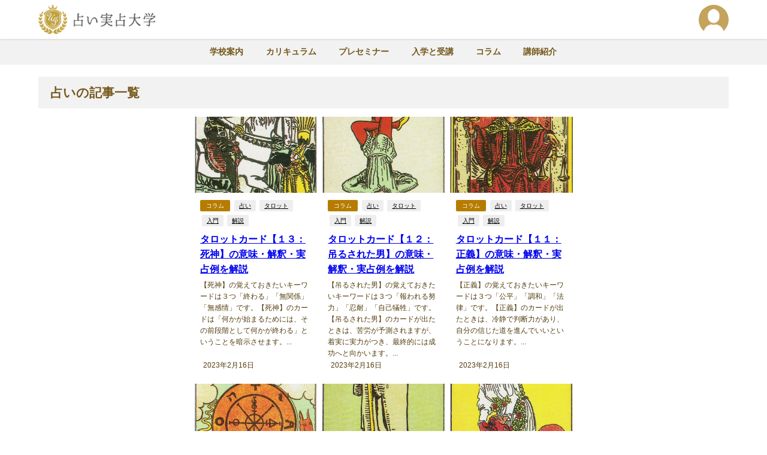

--- FILE ---
content_type: text/html; charset=UTF-8
request_url: https://uranai-jissen-daigaku.com/renewal/tag/uranai/page/2/
body_size: 71852
content:
<!DOCTYPE html>
<html lang="ja">
<head>
<meta charset="utf-8">
<meta http-equiv="X-UA-Compatible" content="IE=edge">
<meta name="viewport" content="width=device-width, initial-scale=1" />
<title>  占い(ページ2) | 占い実占大学</title>
<link rel="canonical" href="https://uranai-jissen-daigaku.com/renewal/tag/uranai/">
<link rel="shortcut icon" href="">
<!--[if IE]>
		<link rel="shortcut icon" href="">
<![endif]-->
<link rel="apple-touch-icon" href="" />
<meta name='robots' content='max-image-preview, noindex' />
<link rel='dns-prefetch' href='//cdnjs.cloudflare.com' />
<link rel='dns-prefetch' href='//www.googletagmanager.com' />
<link rel="alternate" type="application/rss+xml" title="占い実占大学 &raquo; フィード" href="https://uranai-jissen-daigaku.com/renewal/feed/" />
<link rel="alternate" type="application/rss+xml" title="占い実占大学 &raquo; コメントフィード" href="https://uranai-jissen-daigaku.com/renewal/comments/feed/" />
<link rel="alternate" type="application/rss+xml" title="占い実占大学 &raquo; 占い タグのフィード" href="https://uranai-jissen-daigaku.com/renewal/tag/uranai/feed/" />
<style id='wp-img-auto-sizes-contain-inline-css' type='text/css'>
img:is([sizes=auto i],[sizes^="auto," i]){contain-intrinsic-size:3000px 1500px}
/*# sourceURL=wp-img-auto-sizes-contain-inline-css */
</style>
<style id='wp-block-library-inline-css' type='text/css'>
:root{--wp-block-synced-color:#7a00df;--wp-block-synced-color--rgb:122,0,223;--wp-bound-block-color:var(--wp-block-synced-color);--wp-editor-canvas-background:#ddd;--wp-admin-theme-color:#007cba;--wp-admin-theme-color--rgb:0,124,186;--wp-admin-theme-color-darker-10:#006ba1;--wp-admin-theme-color-darker-10--rgb:0,107,160.5;--wp-admin-theme-color-darker-20:#005a87;--wp-admin-theme-color-darker-20--rgb:0,90,135;--wp-admin-border-width-focus:2px}@media (min-resolution:192dpi){:root{--wp-admin-border-width-focus:1.5px}}.wp-element-button{cursor:pointer}:root .has-very-light-gray-background-color{background-color:#eee}:root .has-very-dark-gray-background-color{background-color:#313131}:root .has-very-light-gray-color{color:#eee}:root .has-very-dark-gray-color{color:#313131}:root .has-vivid-green-cyan-to-vivid-cyan-blue-gradient-background{background:linear-gradient(135deg,#00d084,#0693e3)}:root .has-purple-crush-gradient-background{background:linear-gradient(135deg,#34e2e4,#4721fb 50%,#ab1dfe)}:root .has-hazy-dawn-gradient-background{background:linear-gradient(135deg,#faaca8,#dad0ec)}:root .has-subdued-olive-gradient-background{background:linear-gradient(135deg,#fafae1,#67a671)}:root .has-atomic-cream-gradient-background{background:linear-gradient(135deg,#fdd79a,#004a59)}:root .has-nightshade-gradient-background{background:linear-gradient(135deg,#330968,#31cdcf)}:root .has-midnight-gradient-background{background:linear-gradient(135deg,#020381,#2874fc)}:root{--wp--preset--font-size--normal:16px;--wp--preset--font-size--huge:42px}.has-regular-font-size{font-size:1em}.has-larger-font-size{font-size:2.625em}.has-normal-font-size{font-size:var(--wp--preset--font-size--normal)}.has-huge-font-size{font-size:var(--wp--preset--font-size--huge)}.has-text-align-center{text-align:center}.has-text-align-left{text-align:left}.has-text-align-right{text-align:right}.has-fit-text{white-space:nowrap!important}#end-resizable-editor-section{display:none}.aligncenter{clear:both}.items-justified-left{justify-content:flex-start}.items-justified-center{justify-content:center}.items-justified-right{justify-content:flex-end}.items-justified-space-between{justify-content:space-between}.screen-reader-text{border:0;clip-path:inset(50%);height:1px;margin:-1px;overflow:hidden;padding:0;position:absolute;width:1px;word-wrap:normal!important}.screen-reader-text:focus{background-color:#ddd;clip-path:none;color:#444;display:block;font-size:1em;height:auto;left:5px;line-height:normal;padding:15px 23px 14px;text-decoration:none;top:5px;width:auto;z-index:100000}html :where(.has-border-color){border-style:solid}html :where([style*=border-top-color]){border-top-style:solid}html :where([style*=border-right-color]){border-right-style:solid}html :where([style*=border-bottom-color]){border-bottom-style:solid}html :where([style*=border-left-color]){border-left-style:solid}html :where([style*=border-width]){border-style:solid}html :where([style*=border-top-width]){border-top-style:solid}html :where([style*=border-right-width]){border-right-style:solid}html :where([style*=border-bottom-width]){border-bottom-style:solid}html :where([style*=border-left-width]){border-left-style:solid}html :where(img[class*=wp-image-]){height:auto;max-width:100%}:where(figure){margin:0 0 1em}html :where(.is-position-sticky){--wp-admin--admin-bar--position-offset:var(--wp-admin--admin-bar--height,0px)}@media screen and (max-width:600px){html :where(.is-position-sticky){--wp-admin--admin-bar--position-offset:0px}}

/*# sourceURL=wp-block-library-inline-css */
</style><style id='global-styles-inline-css' type='text/css'>
:root{--wp--preset--aspect-ratio--square: 1;--wp--preset--aspect-ratio--4-3: 4/3;--wp--preset--aspect-ratio--3-4: 3/4;--wp--preset--aspect-ratio--3-2: 3/2;--wp--preset--aspect-ratio--2-3: 2/3;--wp--preset--aspect-ratio--16-9: 16/9;--wp--preset--aspect-ratio--9-16: 9/16;--wp--preset--color--black: #000000;--wp--preset--color--cyan-bluish-gray: #abb8c3;--wp--preset--color--white: #ffffff;--wp--preset--color--pale-pink: #f78da7;--wp--preset--color--vivid-red: #cf2e2e;--wp--preset--color--luminous-vivid-orange: #ff6900;--wp--preset--color--luminous-vivid-amber: #fcb900;--wp--preset--color--light-green-cyan: #7bdcb5;--wp--preset--color--vivid-green-cyan: #00d084;--wp--preset--color--pale-cyan-blue: #8ed1fc;--wp--preset--color--vivid-cyan-blue: #0693e3;--wp--preset--color--vivid-purple: #9b51e0;--wp--preset--color--light-blue: #70b8f1;--wp--preset--color--light-red: #ff8178;--wp--preset--color--light-green: #2ac113;--wp--preset--color--light-yellow: #ffe822;--wp--preset--color--light-orange: #ffa30d;--wp--preset--color--blue: #00f;--wp--preset--color--red: #f00;--wp--preset--color--purple: #674970;--wp--preset--color--gray: #ccc;--wp--preset--gradient--vivid-cyan-blue-to-vivid-purple: linear-gradient(135deg,rgb(6,147,227) 0%,rgb(155,81,224) 100%);--wp--preset--gradient--light-green-cyan-to-vivid-green-cyan: linear-gradient(135deg,rgb(122,220,180) 0%,rgb(0,208,130) 100%);--wp--preset--gradient--luminous-vivid-amber-to-luminous-vivid-orange: linear-gradient(135deg,rgb(252,185,0) 0%,rgb(255,105,0) 100%);--wp--preset--gradient--luminous-vivid-orange-to-vivid-red: linear-gradient(135deg,rgb(255,105,0) 0%,rgb(207,46,46) 100%);--wp--preset--gradient--very-light-gray-to-cyan-bluish-gray: linear-gradient(135deg,rgb(238,238,238) 0%,rgb(169,184,195) 100%);--wp--preset--gradient--cool-to-warm-spectrum: linear-gradient(135deg,rgb(74,234,220) 0%,rgb(151,120,209) 20%,rgb(207,42,186) 40%,rgb(238,44,130) 60%,rgb(251,105,98) 80%,rgb(254,248,76) 100%);--wp--preset--gradient--blush-light-purple: linear-gradient(135deg,rgb(255,206,236) 0%,rgb(152,150,240) 100%);--wp--preset--gradient--blush-bordeaux: linear-gradient(135deg,rgb(254,205,165) 0%,rgb(254,45,45) 50%,rgb(107,0,62) 100%);--wp--preset--gradient--luminous-dusk: linear-gradient(135deg,rgb(255,203,112) 0%,rgb(199,81,192) 50%,rgb(65,88,208) 100%);--wp--preset--gradient--pale-ocean: linear-gradient(135deg,rgb(255,245,203) 0%,rgb(182,227,212) 50%,rgb(51,167,181) 100%);--wp--preset--gradient--electric-grass: linear-gradient(135deg,rgb(202,248,128) 0%,rgb(113,206,126) 100%);--wp--preset--gradient--midnight: linear-gradient(135deg,rgb(2,3,129) 0%,rgb(40,116,252) 100%);--wp--preset--font-size--small: .8em;--wp--preset--font-size--medium: 1em;--wp--preset--font-size--large: 1.2em;--wp--preset--font-size--x-large: 42px;--wp--preset--font-size--xlarge: 1.5em;--wp--preset--font-size--xxlarge: 2em;--wp--preset--spacing--20: 0.44rem;--wp--preset--spacing--30: 0.67rem;--wp--preset--spacing--40: 1rem;--wp--preset--spacing--50: 1.5rem;--wp--preset--spacing--60: 2.25rem;--wp--preset--spacing--70: 3.38rem;--wp--preset--spacing--80: 5.06rem;--wp--preset--shadow--natural: 6px 6px 9px rgba(0, 0, 0, 0.2);--wp--preset--shadow--deep: 12px 12px 50px rgba(0, 0, 0, 0.4);--wp--preset--shadow--sharp: 6px 6px 0px rgba(0, 0, 0, 0.2);--wp--preset--shadow--outlined: 6px 6px 0px -3px rgb(255, 255, 255), 6px 6px rgb(0, 0, 0);--wp--preset--shadow--crisp: 6px 6px 0px rgb(0, 0, 0);--wp--custom--spacing--small: max(1.25rem, 5vw);--wp--custom--spacing--medium: clamp(2rem, 8vw, calc(4 * var(--wp--style--block-gap)));--wp--custom--spacing--large: clamp(4rem, 10vw, 8rem);--wp--custom--spacing--outer: var(--wp--custom--spacing--small, 1.25rem);--wp--custom--typography--font-size--huge: clamp(2.25rem, 4vw, 2.75rem);--wp--custom--typography--font-size--gigantic: clamp(2.75rem, 6vw, 3.25rem);--wp--custom--typography--font-size--colossal: clamp(3.25rem, 8vw, 6.25rem);--wp--custom--typography--line-height--tiny: 1.15;--wp--custom--typography--line-height--small: 1.2;--wp--custom--typography--line-height--medium: 1.4;--wp--custom--typography--line-height--normal: 1.6;}:root { --wp--style--global--content-size: 769px;--wp--style--global--wide-size: 1240px; }:where(body) { margin: 0; }.wp-site-blocks > .alignleft { float: left; margin-right: 2em; }.wp-site-blocks > .alignright { float: right; margin-left: 2em; }.wp-site-blocks > .aligncenter { justify-content: center; margin-left: auto; margin-right: auto; }:where(.wp-site-blocks) > * { margin-block-start: 1.5em; margin-block-end: 0; }:where(.wp-site-blocks) > :first-child { margin-block-start: 0; }:where(.wp-site-blocks) > :last-child { margin-block-end: 0; }:root { --wp--style--block-gap: 1.5em; }:root :where(.is-layout-flow) > :first-child{margin-block-start: 0;}:root :where(.is-layout-flow) > :last-child{margin-block-end: 0;}:root :where(.is-layout-flow) > *{margin-block-start: 1.5em;margin-block-end: 0;}:root :where(.is-layout-constrained) > :first-child{margin-block-start: 0;}:root :where(.is-layout-constrained) > :last-child{margin-block-end: 0;}:root :where(.is-layout-constrained) > *{margin-block-start: 1.5em;margin-block-end: 0;}:root :where(.is-layout-flex){gap: 1.5em;}:root :where(.is-layout-grid){gap: 1.5em;}.is-layout-flow > .alignleft{float: left;margin-inline-start: 0;margin-inline-end: 2em;}.is-layout-flow > .alignright{float: right;margin-inline-start: 2em;margin-inline-end: 0;}.is-layout-flow > .aligncenter{margin-left: auto !important;margin-right: auto !important;}.is-layout-constrained > .alignleft{float: left;margin-inline-start: 0;margin-inline-end: 2em;}.is-layout-constrained > .alignright{float: right;margin-inline-start: 2em;margin-inline-end: 0;}.is-layout-constrained > .aligncenter{margin-left: auto !important;margin-right: auto !important;}.is-layout-constrained > :where(:not(.alignleft):not(.alignright):not(.alignfull)){max-width: var(--wp--style--global--content-size);margin-left: auto !important;margin-right: auto !important;}.is-layout-constrained > .alignwide{max-width: var(--wp--style--global--wide-size);}body .is-layout-flex{display: flex;}.is-layout-flex{flex-wrap: wrap;align-items: center;}.is-layout-flex > :is(*, div){margin: 0;}body .is-layout-grid{display: grid;}.is-layout-grid > :is(*, div){margin: 0;}body{padding-top: 0px;padding-right: 0px;padding-bottom: 0px;padding-left: 0px;}:root :where(.wp-element-button, .wp-block-button__link){background-color: #32373c;border-width: 0;color: #fff;font-family: inherit;font-size: inherit;font-style: inherit;font-weight: inherit;letter-spacing: inherit;line-height: inherit;padding-top: calc(0.667em + 2px);padding-right: calc(1.333em + 2px);padding-bottom: calc(0.667em + 2px);padding-left: calc(1.333em + 2px);text-decoration: none;text-transform: inherit;}.has-black-color{color: var(--wp--preset--color--black) !important;}.has-cyan-bluish-gray-color{color: var(--wp--preset--color--cyan-bluish-gray) !important;}.has-white-color{color: var(--wp--preset--color--white) !important;}.has-pale-pink-color{color: var(--wp--preset--color--pale-pink) !important;}.has-vivid-red-color{color: var(--wp--preset--color--vivid-red) !important;}.has-luminous-vivid-orange-color{color: var(--wp--preset--color--luminous-vivid-orange) !important;}.has-luminous-vivid-amber-color{color: var(--wp--preset--color--luminous-vivid-amber) !important;}.has-light-green-cyan-color{color: var(--wp--preset--color--light-green-cyan) !important;}.has-vivid-green-cyan-color{color: var(--wp--preset--color--vivid-green-cyan) !important;}.has-pale-cyan-blue-color{color: var(--wp--preset--color--pale-cyan-blue) !important;}.has-vivid-cyan-blue-color{color: var(--wp--preset--color--vivid-cyan-blue) !important;}.has-vivid-purple-color{color: var(--wp--preset--color--vivid-purple) !important;}.has-light-blue-color{color: var(--wp--preset--color--light-blue) !important;}.has-light-red-color{color: var(--wp--preset--color--light-red) !important;}.has-light-green-color{color: var(--wp--preset--color--light-green) !important;}.has-light-yellow-color{color: var(--wp--preset--color--light-yellow) !important;}.has-light-orange-color{color: var(--wp--preset--color--light-orange) !important;}.has-blue-color{color: var(--wp--preset--color--blue) !important;}.has-red-color{color: var(--wp--preset--color--red) !important;}.has-purple-color{color: var(--wp--preset--color--purple) !important;}.has-gray-color{color: var(--wp--preset--color--gray) !important;}.has-black-background-color{background-color: var(--wp--preset--color--black) !important;}.has-cyan-bluish-gray-background-color{background-color: var(--wp--preset--color--cyan-bluish-gray) !important;}.has-white-background-color{background-color: var(--wp--preset--color--white) !important;}.has-pale-pink-background-color{background-color: var(--wp--preset--color--pale-pink) !important;}.has-vivid-red-background-color{background-color: var(--wp--preset--color--vivid-red) !important;}.has-luminous-vivid-orange-background-color{background-color: var(--wp--preset--color--luminous-vivid-orange) !important;}.has-luminous-vivid-amber-background-color{background-color: var(--wp--preset--color--luminous-vivid-amber) !important;}.has-light-green-cyan-background-color{background-color: var(--wp--preset--color--light-green-cyan) !important;}.has-vivid-green-cyan-background-color{background-color: var(--wp--preset--color--vivid-green-cyan) !important;}.has-pale-cyan-blue-background-color{background-color: var(--wp--preset--color--pale-cyan-blue) !important;}.has-vivid-cyan-blue-background-color{background-color: var(--wp--preset--color--vivid-cyan-blue) !important;}.has-vivid-purple-background-color{background-color: var(--wp--preset--color--vivid-purple) !important;}.has-light-blue-background-color{background-color: var(--wp--preset--color--light-blue) !important;}.has-light-red-background-color{background-color: var(--wp--preset--color--light-red) !important;}.has-light-green-background-color{background-color: var(--wp--preset--color--light-green) !important;}.has-light-yellow-background-color{background-color: var(--wp--preset--color--light-yellow) !important;}.has-light-orange-background-color{background-color: var(--wp--preset--color--light-orange) !important;}.has-blue-background-color{background-color: var(--wp--preset--color--blue) !important;}.has-red-background-color{background-color: var(--wp--preset--color--red) !important;}.has-purple-background-color{background-color: var(--wp--preset--color--purple) !important;}.has-gray-background-color{background-color: var(--wp--preset--color--gray) !important;}.has-black-border-color{border-color: var(--wp--preset--color--black) !important;}.has-cyan-bluish-gray-border-color{border-color: var(--wp--preset--color--cyan-bluish-gray) !important;}.has-white-border-color{border-color: var(--wp--preset--color--white) !important;}.has-pale-pink-border-color{border-color: var(--wp--preset--color--pale-pink) !important;}.has-vivid-red-border-color{border-color: var(--wp--preset--color--vivid-red) !important;}.has-luminous-vivid-orange-border-color{border-color: var(--wp--preset--color--luminous-vivid-orange) !important;}.has-luminous-vivid-amber-border-color{border-color: var(--wp--preset--color--luminous-vivid-amber) !important;}.has-light-green-cyan-border-color{border-color: var(--wp--preset--color--light-green-cyan) !important;}.has-vivid-green-cyan-border-color{border-color: var(--wp--preset--color--vivid-green-cyan) !important;}.has-pale-cyan-blue-border-color{border-color: var(--wp--preset--color--pale-cyan-blue) !important;}.has-vivid-cyan-blue-border-color{border-color: var(--wp--preset--color--vivid-cyan-blue) !important;}.has-vivid-purple-border-color{border-color: var(--wp--preset--color--vivid-purple) !important;}.has-light-blue-border-color{border-color: var(--wp--preset--color--light-blue) !important;}.has-light-red-border-color{border-color: var(--wp--preset--color--light-red) !important;}.has-light-green-border-color{border-color: var(--wp--preset--color--light-green) !important;}.has-light-yellow-border-color{border-color: var(--wp--preset--color--light-yellow) !important;}.has-light-orange-border-color{border-color: var(--wp--preset--color--light-orange) !important;}.has-blue-border-color{border-color: var(--wp--preset--color--blue) !important;}.has-red-border-color{border-color: var(--wp--preset--color--red) !important;}.has-purple-border-color{border-color: var(--wp--preset--color--purple) !important;}.has-gray-border-color{border-color: var(--wp--preset--color--gray) !important;}.has-vivid-cyan-blue-to-vivid-purple-gradient-background{background: var(--wp--preset--gradient--vivid-cyan-blue-to-vivid-purple) !important;}.has-light-green-cyan-to-vivid-green-cyan-gradient-background{background: var(--wp--preset--gradient--light-green-cyan-to-vivid-green-cyan) !important;}.has-luminous-vivid-amber-to-luminous-vivid-orange-gradient-background{background: var(--wp--preset--gradient--luminous-vivid-amber-to-luminous-vivid-orange) !important;}.has-luminous-vivid-orange-to-vivid-red-gradient-background{background: var(--wp--preset--gradient--luminous-vivid-orange-to-vivid-red) !important;}.has-very-light-gray-to-cyan-bluish-gray-gradient-background{background: var(--wp--preset--gradient--very-light-gray-to-cyan-bluish-gray) !important;}.has-cool-to-warm-spectrum-gradient-background{background: var(--wp--preset--gradient--cool-to-warm-spectrum) !important;}.has-blush-light-purple-gradient-background{background: var(--wp--preset--gradient--blush-light-purple) !important;}.has-blush-bordeaux-gradient-background{background: var(--wp--preset--gradient--blush-bordeaux) !important;}.has-luminous-dusk-gradient-background{background: var(--wp--preset--gradient--luminous-dusk) !important;}.has-pale-ocean-gradient-background{background: var(--wp--preset--gradient--pale-ocean) !important;}.has-electric-grass-gradient-background{background: var(--wp--preset--gradient--electric-grass) !important;}.has-midnight-gradient-background{background: var(--wp--preset--gradient--midnight) !important;}.has-small-font-size{font-size: var(--wp--preset--font-size--small) !important;}.has-medium-font-size{font-size: var(--wp--preset--font-size--medium) !important;}.has-large-font-size{font-size: var(--wp--preset--font-size--large) !important;}.has-x-large-font-size{font-size: var(--wp--preset--font-size--x-large) !important;}.has-xlarge-font-size{font-size: var(--wp--preset--font-size--xlarge) !important;}.has-xxlarge-font-size{font-size: var(--wp--preset--font-size--xxlarge) !important;}
/*# sourceURL=global-styles-inline-css */
</style>

<link rel='stylesheet'  href='https://uranai-jissen-daigaku.com/renewal/wp-content/plugins/table-of-contents-plus/screen.min.css?ver=2411&#038;theme=6.0.81'  media='all'>
<link rel='stylesheet'  href='https://uranai-jissen-daigaku.com/renewal/wp-content/plugins/wp-media-category-management/css/wp-mcm-styles.css?ver=2.3.3.1&#038;theme=6.0.81'  media='all'>
<link rel='stylesheet'  href='https://uranai-jissen-daigaku.com/renewal/wp-content/themes/diver/css/style.min.css?ver=6.9&#038;theme=6.0.81'  media='all'>
<link rel='stylesheet'  href='https://uranai-jissen-daigaku.com/renewal/wp-content/themes/diver_child/style.css?theme=6.0.81'  media='all'>
<!--n2css--><!--n2js--><script type="text/javascript"src="https://uranai-jissen-daigaku.com/renewal/wp-includes/js/jquery/jquery.min.js?ver=3.7.1&amp;theme=6.0.81" id="jquery-core-js"></script>
<script type="text/javascript"src="https://uranai-jissen-daigaku.com/renewal/wp-includes/js/jquery/jquery-migrate.min.js?ver=3.4.1&amp;theme=6.0.81" id="jquery-migrate-js"></script>

<!-- Site Kit によって追加された Google タグ（gtag.js）スニペット -->

<!-- Google アナリティクス スニペット (Site Kit が追加) -->
<script type="text/javascript"src="https://www.googletagmanager.com/gtag/js?id=G-Q2Z4TS0GVJ" id="google_gtagjs-js" async></script>
<script type="text/javascript" id="google_gtagjs-js-after">
/* <![CDATA[ */
window.dataLayer = window.dataLayer || [];function gtag(){dataLayer.push(arguments);}
gtag("set","linker",{"domains":["uranai-jissen-daigaku.com"]});
gtag("js", new Date());
gtag("set", "developer_id.dZTNiMT", true);
gtag("config", "G-Q2Z4TS0GVJ");
//# sourceURL=google_gtagjs-js-after
/* ]]> */
</script>

<!-- Site Kit によって追加された終了 Google タグ（gtag.js）スニペット -->
<link rel="https://api.w.org/" href="https://uranai-jissen-daigaku.com/renewal/wp-json/" /><link rel="alternate" title="JSON" type="application/json" href="https://uranai-jissen-daigaku.com/renewal/wp-json/wp/v2/tags/6" /><link rel="EditURI" type="application/rsd+xml" title="RSD" href="https://uranai-jissen-daigaku.com/renewal/xmlrpc.php?rsd" />
<meta name="generator" content="WordPress 6.9" />
<!-- Favicon Rotator -->
<link rel="shortcut icon" href="https://uranai-jissen-daigaku.com/renewal/wp-content/uploads/2021/10/favicon.png" />
<link rel="apple-touch-icon-precomposed" href="https://uranai-jissen-daigaku.com/renewal/wp-content/uploads/2021/10/favicon.png" />
<!-- End Favicon Rotator -->
<meta name="generator" content="Site Kit by Google 1.140.0" /><script type="application/ld+json" class="json-ld">[]</script>
<link rel="prev" href="https://uranai-jissen-daigaku.com/renewal/tag/uranai/" />
<link rel="next" href="https://uranai-jissen-daigaku.com/renewal/tag/uranai/page/3/" />
<style>body{background-image:url('');}</style><style>#onlynav ul ul,#nav_fixed #nav ul ul,.header-logo #nav ul ul {display:none;}#onlynav ul li:hover > ul,#nav_fixed #nav ul li:hover > ul,.header-logo #nav ul li:hover > ul{display:block;}</style>        <style>
	        .catpage_content_wrap .catpage_inner_content{
	        	width: 100%;
	        	float: none;
	        }
        </style>
    <style>body{background-color:#ffffff;color:#533d0f;}:where(a){color:#75581b;}:where(a):hover{color:#75581b}:where(.content){color:#533d0f;}:where(.content) a{color:#b67c01;}:where(.content) a:hover{color:#b67c01;}.header-wrap,#header ul.sub-menu, #header ul.children,#scrollnav,.description_sp{background:#ffffff;color:#333333}.header-wrap a,#scrollnav a,div.logo_title{color:#333355;}.header-wrap a:hover,div.logo_title:hover{color:#6495ED}.drawer-nav-btn span{background-color:#333355;}.drawer-nav-btn:before,.drawer-nav-btn:after {border-color:#333355;}#scrollnav ul li a{background:#f2f2f2;color:#75581b}.header_small_menu{background:#5d8ac1;color:#fff}.header_small_menu a{color:#fff}.header_small_menu a:hover{color:#6495ED}#nav_fixed.fixed, #nav_fixed #nav ul ul{background:#f2f2f2;color:#75581b}#nav_fixed.fixed a,#nav_fixed .logo_title{color:#75581b}#nav_fixed.fixed a:hover{color:#c4a35c}#nav_fixed .drawer-nav-btn:before,#nav_fixed .drawer-nav-btn:after{border-color:#75581b;}#nav_fixed .drawer-nav-btn span{background-color:#75581b;}#onlynav{background:#f2f2f2;color:#75581b}#onlynav ul li a{color:#75581b}#onlynav ul ul.sub-menu{background:#f2f2f2}#onlynav div > ul > li > a:before{border-color:#75581b}#onlynav ul > li:hover > a:hover,#onlynav ul>li:hover>a,#onlynav ul>li:hover li:hover>a,#onlynav ul li:hover ul li ul li:hover > a{background:#c4a35c;color:#fff}#onlynav ul li ul li ul:before{border-left-color:#fff}#onlynav ul li:last-child ul li ul:before{border-right-color:#fff}#bigfooter{background:#fbf8f0;color:#333333}#bigfooter a{color:#333333}#bigfooter a:hover{color:#75581b}#footer{background:#fbf8f0;color:#999}#footer a{color:#333355}#footer a:hover{color:#6495ED}#sidebar .widget{background:#f2f2f2;color:#333;}#sidebar .widget a{color:#333355;}#sidebar .widget a:hover{color:#6495ED;}.post-box-contents,#main-wrap #pickup_posts_container img,.hentry, #single-main .post-sub,.navigation,.single_thumbnail,.in_loop,#breadcrumb,.pickup-cat-list,.maintop-widget, .mainbottom-widget,#share_plz,.sticky-post-box,.catpage_content_wrap,.cat-post-main{background:#fff;}.post-box{border-color:#eee;}.drawer_content_title,.searchbox_content_title{background:#eee;color:#333;}.drawer-nav,#header_search{background:#fff}.drawer-nav,.drawer-nav a,#header_search,#header_search a{color:#000}#footer_sticky_menu{background:rgba(255,255,255,.8)}.footermenu_col{background:rgba(255,255,255,.8);color:#333;}a.page-numbers{background:#afafaf;color:#fff;}.pagination .current{background:#75581b;color:#fff;}</style><style>@media screen and (min-width:1201px){#main-wrap,.header-wrap .header-logo,.header_small_content,.bigfooter_wrap,.footer_content,.container_top_widget,.container_bottom_widget{width:90%;}}@media screen and (max-width:1200px){ #main-wrap,.header-wrap .header-logo, .header_small_content, .bigfooter_wrap,.footer_content, .container_top_widget, .container_bottom_widget{width:96%;}}@media screen and (max-width:768px){#main-wrap,.header-wrap .header-logo,.header_small_content,.bigfooter_wrap,.footer_content,.container_top_widget,.container_bottom_widget{width:100%;}}@media screen and (min-width:960px){#sidebar {width:310px;}}</style><style type="text/css" id="diver-custom-heading-css">.content h2:where(:not([class])),:where(.is-editor-blocks) :where(.content) h2:not(.sc_heading){color:#75581b;background-color:#f2f2f2;text-align:left;}.content h3:where(:not([class])),:where(.is-editor-blocks) :where(.content) h3:not(.sc_heading){color:#75581b;background-color:#f2f2f2;text-align:left;}.content h4:where(:not([class])),:where(.is-editor-blocks) :where(.content) h4:not(.sc_heading){color:#75581b;background-color:#f2f2f2;text-align:left;}.content h5:where(:not([class])),:where(.is-editor-blocks) :where(.content) h5:not(.sc_heading){color:#000;}</style><meta name="google-site-verification" content="6uPThRgZqeSEAJwmxz6zcGIN6NCO1mTxXALA5yOfuJk">		<style type="text/css" id="wp-custom-css">
			/*BASE*/
/*reset*/
.resetstyle {
	background-color: transparent!important;
	border: none!important;
	margin: 0!important;
	padding: 0!important;
}
.resetstyle:after,.resetstyle:before { display:none; }
/*font*/
.wf-notoSerifJP { font-family: 'Noto Serif JP', sans-serif;  }
.text_bold {font-weight:bold;}

.text_black {color:#000 !important;}
.text_white {color:#fff !important;}
.text_red {color:#af192f !important;}
.text_brown {color:#533d0f; !important}
.text_gold {color:#b67c01 !important;}
.text_darkgray {color:#3d3d3d !important;}

.text_xl {font-size:1.5rem;}
.text_lg {font-size:1.25rem;}
.text_sm {font-size:0.875rem;}


/*background*/
.bg_red {background-color: #af192f !important;}
.bg_lightgold {background-color: #c4a35c!important;}
.bg_gold {background-color: #b0811b !important;}
.bg_bronze {background-color:#82611b;}

/*width*/
.content_width {max-width: 640px;}
.w25{width:25%;}
.w30{width:30%;}
.w40{width:40%;}
.w50{width:50%;}
.w80{width:80%;}
.w90{width:90%;}
.w100{width:100%;}

/*spacing*/
.ma0{margin 0!important;}
.ma5{margin 0.5rem!important;}

.mt0{margin-top:0!important;}
.mt10{margin-top:1.0rem!important;}
.mt20{margin-top:2.0rem!important;}
.mt30{margin-top:3.0rem!important;}

.mb0{margin-bottom:0!important;}
.mb5{margin-bottom:0.5rem!important;}
.mb10{margin-bottom:1.0rem!important;}
.mb20{margin-bottom:2.0rem!important;}

.mr5{margin-right:0.5rem!important;}

.mauto{margin-left:auto!important;margin-right:auto!important;}

.pa5{padding:0.5rem!important;}
.pt10{padding-top:1.0rem!important;}
.pb0{padding-bottom:0!important;}
.pb10{padding-bottom:1.0rem!important;}
.pb20{padding-bottom:2.0rem!important;}

.px5{padding-left:0.5rem!important;padding-right:0.5rem!important;}

.box_border {border-spacing:border-box;}

/*display*/
.display_off {display:none;}
.disp_ib {display:inline-block!important;}
.disp_bl {display:block;}
.text_left{text-align:left;}
.text_center{text-align:center;}
.text_right{text-align:right;}
.deconone {text-decoration: none!important;}

/*float*/
.float_left { float:left; }
.clearfix:after {
 visibility: hidden;
 display: block;
 font-size: 0;
 content: " ";
 clear: both;
 height: 0;
}

/*border*/
.border_gold_1px {border: 1px solid #c4a35c !important;}
.border_gold_2px {border: 2px solid #c4a35c !important;}
.border_gold_top {border-top: 2px solid #c4a35c;}
.border_lightgray_top {border-top: 2px solid #dedede;}
.border_radius_0 {border-radius:0 !important;}
.border_radius_06 {border-radius:0.6rem !important;}

.border_img_white_1 {
  border-image-slice: 39 39 39 39 fill; 
  border-image-width: 39px 39px 39px 39px;
  border-image-repeat: round stretch;
  border-image-source: url("https://uranai-jissen-daigaku.com/renewal/wp-content/uploads/2021/09/border_img_white_1.png");
  margin: 0 auto 0.5rem;
  padding: 0.75rem 1.5rem;
  box-sizing: border-box;
}

/*table*/
.table_curriculum { color:#533d0f;} .table_curriculum th,.table_curriculum td { border-collapse: collapse;border:1px solid #fff;padding:0.25rem;}
.table_curriculum caption:first-letter{ color:#b67c01; }
.table_curriculum thead th { background-color:#b67c01;color:#fff;}
.table_curriculum tbody :nth-child(odd) td { background-color:#f5f5f5;}
.table_curriculum tbody :nth-child(even) td { background-color:#ebe9e9;}




/*custom*/
.ico_list img {border-radius: 50%;}
.ico_list a {display:block;}

.widget.widget_block h2,
.content h2,
h2 {
	background-color: #f2f2f2;
	margin:0 0 1rem;
	padding: 0.5rem 0.75rem;
	font-size:1.3rem;
}
.widget.widget_block h3,
.content h3,
h3 {
	margin:0 0 0.75rem;
	padding: 0.5rem 0.75rem;
	font-size:1.1rem;
}
.content {margin-bottom:0;}
.single-post-main {margin:0 auto;}
.button a,
.content .button a {border-radius: 0.6rem;color:#fff }

/*smart slider*/
.n2-ss-align {margin: 0 auto;}
.content .n2-ss-slider-1 p {padding:0;display:none;}

/*PC*/
@media screen and (min-width: 768px){
	.bigfooter_wrap .col3 {
		 width: 100%;
	}
	#copyright {
    float: none;
    text-align: center;
    padding: 10px 0;
  }
	.footer_navi {
    width: 100%;
    text-align: center;
	}
	.type-post .single-post-main,
	.wrap-grid-post-box {
	  width: 640px;
    margin: 0 auto;
		padding-left: 0;
		padding-right: 0;
	}
}
/*SP*/
@media screen and (max-width: 959px){
	#logo, .logo {
		margin-left: 0;
		padding-left: 5px !important;
		padding-right: 0 !important;
		text-align: left;
	}
	.nav_inleft {
		display:flex;
		padding-right:5px;
	}
}
@media screen and (max-width: 1200px){
		#logo, .logo {
		padding-left: 5px !important;
		padding-right: 0 !important;
		text-align: left;
	}
	.nav_inleft {
		padding-right:5px;
	}
	.content h2{	margin:0 0 1rem !important;
	padding: 0.5rem 0.75rem !important;}
}


/*FOOTER*/
#bigfooter {
	border-top: 2px solid #A9894A;
	color: #686868;
}
.bigfooter_col {
	padding: 0!important;
	margin-bottom: 0!important;
}
.bigfooter_colomn.col3:not(:last-of-type) {
	border-bottom: #C4A35C 1px dotted;
}
.bigfooter_colomn {
	padding: 0!important;
	text-align: center;
}
.bigfooter_colomn ul {
	margin: 0 auto!important;
}
.bigfooter_colomn ul li {
	display: inline;
	border-bottom: none !important;
}
.bigfooter_colomn ul li a {
	display: inline-block !important;
}
.wp-block-preformatted {
	background-color: transparent;
	color: #333;
	text-align: center;
}
.footer_content {padding:0;}
		</style>
		
<script src="https://www.youtube.com/iframe_api"></script>

<link rel='stylesheet'  href='https://maxcdn.bootstrapcdn.com/font-awesome/4.7.0/css/font-awesome.min.css'  media='all'>
<link rel='stylesheet'  href='https://cdnjs.cloudflare.com/ajax/libs/lity/2.3.1/lity.min.css'  media='all'>
</head>
<body itemscope="itemscope" itemtype="http://schema.org/WebPage" class="archive paged tag tag-uranai tag-6 wp-embed-responsive paged-2 tag-paged-2 wp-theme-diver wp-child-theme-diver_child  l-sidebar-none">

<div id="container">
<!-- header -->
	<!-- lpページでは表示しない -->
	<div id="header" class="clearfix">
					<header class="header-wrap" role="banner" itemscope="itemscope" itemtype="http://schema.org/WPHeader">
		
			<div class="header-logo clearfix">
				

				<!-- /Navigation -->
				<div id="logo">
										<a href="https://uranai-jissen-daigaku.com/renewal/">
													<img src="https://uranai-jissen-daigaku.com/renewal/wp-content/uploads/2021/09/logo.png" alt="占い実占大学">
											</a>
				</div>
				<div id="block-19" class="nav_inleft widget_block"><div class="ico_list"><a href="/mypage/"><img decoding="async" src="https://lms086495.xsrv.jp/wp-content/themes/lifterlms-launchpad/images/ico_me.png" alt="ログイン"></a>
</div></div>			</div>
		</header>
		<nav id="scrollnav" class="inline-nospace" role="navigation" itemscope="itemscope" itemtype="http://scheme.org/SiteNavigationElement">
			<div class="menu-%e3%83%98%e3%83%83%e3%83%80%e3%83%bc%e3%83%a1%e3%83%8b%e3%83%a5%e3%83%bc-container"><ul id="scroll-menu"><li id="menu-item-21" class="menu-item menu-item-type-post_type menu-item-object-page menu-item-21"><a href="https://uranai-jissen-daigaku.com/renewal/school-guidance/">学校案内</a></li>
<li id="menu-item-95" class="menu-item menu-item-type-post_type menu-item-object-page menu-item-95"><a href="https://uranai-jissen-daigaku.com/renewal/curriculum/">カリキュラム</a></li>
<li id="menu-item-97" class="menu-item menu-item-type-post_type menu-item-object-page menu-item-97"><a href="https://uranai-jissen-daigaku.com/renewal/pre-seminar/">プレセミナー</a></li>
<li id="menu-item-30" class="menu-item menu-item-type-post_type menu-item-object-page menu-item-30"><a href="https://uranai-jissen-daigaku.com/renewal/admission-attendance/">入学と受講</a></li>
<li id="menu-item-553" class="menu-item menu-item-type-taxonomy menu-item-object-category menu-item-553"><a href="https://uranai-jissen-daigaku.com/renewal/article/">コラム</a></li>
<li id="menu-item-31" class="menu-item menu-item-type-post_type menu-item-object-page menu-item-31"><a href="https://uranai-jissen-daigaku.com/renewal/teacher/">講師紹介</a></li>
</ul></div>		</nav>
									<nav id="onlynav" class="onlynav" role="navigation" itemscope="itemscope" itemtype="http://scheme.org/SiteNavigationElement">
				<div class="menu-%e3%83%98%e3%83%83%e3%83%80%e3%83%bc%e3%83%a1%e3%83%8b%e3%83%a5%e3%83%bc-container"><ul id="onlynavul" class="menu"><li class="menu-item menu-item-type-post_type menu-item-object-page menu-item-21"><a href="https://uranai-jissen-daigaku.com/renewal/school-guidance/">学校案内</a></li>
<li class="menu-item menu-item-type-post_type menu-item-object-page menu-item-95"><a href="https://uranai-jissen-daigaku.com/renewal/curriculum/">カリキュラム</a></li>
<li class="menu-item menu-item-type-post_type menu-item-object-page menu-item-97"><a href="https://uranai-jissen-daigaku.com/renewal/pre-seminar/">プレセミナー</a></li>
<li class="menu-item menu-item-type-post_type menu-item-object-page menu-item-30"><a href="https://uranai-jissen-daigaku.com/renewal/admission-attendance/">入学と受講</a></li>
<li class="menu-item menu-item-type-taxonomy menu-item-object-category menu-item-553"><a href="https://uranai-jissen-daigaku.com/renewal/article/">コラム</a></li>
<li class="menu-item menu-item-type-post_type menu-item-object-page menu-item-31"><a href="https://uranai-jissen-daigaku.com/renewal/teacher/">講師紹介</a></li>
</ul></div>			</nav>
					</div>
<!--
	<div class="d_sp">
		</div>
-->
	
	<div id="main-wrap">
	<div class="l-main-container">
		<main id="main" style="" role="main">
							<div class="wrap-post-title">占いの記事一覧</div>
<section class="wrap-grid-post-box">
	
					<article class="grid_post-box" role="article">
			<div class="post-box-contents clearfix" data-href="https://uranai-jissen-daigaku.com/renewal/article/636/">
				<figure class="grid_post_thumbnail post-box-thumbnail">
										<div class="post_thumbnail_wrap post-box-thumbnail__wrap">
					<img src="https://uranai-jissen-daigaku.com/renewal/wp-content/uploads/2022/12/M13.jpg" width="169" height="300" alt="タロットカード【１３：死神】の意味・解釈・実占例を解説">					</div>
					
				</figure>

				<section class="post-meta-all">
											<div class="post-cat" style="background:#b67c01"><a href="https://uranai-jissen-daigaku.com/renewal/article/" rel="category tag">コラム</a></div>
											<div class="post-tag"><a href="https://uranai-jissen-daigaku.com/renewal/tag/uranai/" rel="tag">占い</a><a href="https://uranai-jissen-daigaku.com/renewal/tag/%e3%82%bf%e3%83%ad%e3%83%83%e3%83%88/" rel="tag">タロット</a><a href="https://uranai-jissen-daigaku.com/renewal/tag/%e5%85%a5%e9%96%80/" rel="tag">入門</a><a href="https://uranai-jissen-daigaku.com/renewal/tag/%e8%a7%a3%e8%aa%ac/" rel="tag">解説</a></div>					<div class="post-title">
						<a href="https://uranai-jissen-daigaku.com/renewal/article/636/" title="タロットカード【１３：死神】の意味・解釈・実占例を解説" rel="bookmark">タロットカード【１３：死神】の意味・解釈・実占例を解説</a>
					</div>
					<div class="post-substr">
											【死神】の覚えておきたいキーワードは３つ「終わる」「無関係」「無感情」です。【死神】のカードは「何かが始まるためには、その前段階として何かが終わる」ということを暗示させます。...										</div>
				</section>
									<time datetime="2023-02-16" class="post-date">
					2023年2月16日	
					</time>
											</div>
		</article>
		
					<article class="grid_post-box" role="article">
			<div class="post-box-contents clearfix" data-href="https://uranai-jissen-daigaku.com/renewal/article/631/">
				<figure class="grid_post_thumbnail post-box-thumbnail">
										<div class="post_thumbnail_wrap post-box-thumbnail__wrap">
					<img src="https://uranai-jissen-daigaku.com/renewal/wp-content/uploads/2022/12/M12.jpg" width="169" height="300" alt="タロットカード【１２：吊るされた男】の意味・解釈・実占例を解説">					</div>
					
				</figure>

				<section class="post-meta-all">
											<div class="post-cat" style="background:#b67c01"><a href="https://uranai-jissen-daigaku.com/renewal/article/" rel="category tag">コラム</a></div>
											<div class="post-tag"><a href="https://uranai-jissen-daigaku.com/renewal/tag/uranai/" rel="tag">占い</a><a href="https://uranai-jissen-daigaku.com/renewal/tag/%e3%82%bf%e3%83%ad%e3%83%83%e3%83%88/" rel="tag">タロット</a><a href="https://uranai-jissen-daigaku.com/renewal/tag/%e5%85%a5%e9%96%80/" rel="tag">入門</a><a href="https://uranai-jissen-daigaku.com/renewal/tag/%e8%a7%a3%e8%aa%ac/" rel="tag">解説</a></div>					<div class="post-title">
						<a href="https://uranai-jissen-daigaku.com/renewal/article/631/" title="タロットカード【１２：吊るされた男】の意味・解釈・実占例を解説" rel="bookmark">タロットカード【１２：吊るされた男】の意味・解釈・実占例を解説</a>
					</div>
					<div class="post-substr">
											【吊るされた男】の覚えておきたいキーワードは３つ「報われる努力」「忍耐」「自己犠牲」です。【吊るされた男】のカードが出たときは、苦労が予測されますが、着実に実力がつき、最終的には成功へと向かいます。...										</div>
				</section>
									<time datetime="2023-02-16" class="post-date">
					2023年2月16日	
					</time>
											</div>
		</article>
		
					<article class="grid_post-box" role="article">
			<div class="post-box-contents clearfix" data-href="https://uranai-jissen-daigaku.com/renewal/article/627/">
				<figure class="grid_post_thumbnail post-box-thumbnail">
										<div class="post_thumbnail_wrap post-box-thumbnail__wrap">
					<img src="https://uranai-jissen-daigaku.com/renewal/wp-content/uploads/2022/12/M11.jpg" width="169" height="300" alt="タロットカード【１１：正義】の意味・解釈・実占例を解説">					</div>
					
				</figure>

				<section class="post-meta-all">
											<div class="post-cat" style="background:#b67c01"><a href="https://uranai-jissen-daigaku.com/renewal/article/" rel="category tag">コラム</a></div>
											<div class="post-tag"><a href="https://uranai-jissen-daigaku.com/renewal/tag/uranai/" rel="tag">占い</a><a href="https://uranai-jissen-daigaku.com/renewal/tag/%e3%82%bf%e3%83%ad%e3%83%83%e3%83%88/" rel="tag">タロット</a><a href="https://uranai-jissen-daigaku.com/renewal/tag/%e5%85%a5%e9%96%80/" rel="tag">入門</a><a href="https://uranai-jissen-daigaku.com/renewal/tag/%e8%a7%a3%e8%aa%ac/" rel="tag">解説</a></div>					<div class="post-title">
						<a href="https://uranai-jissen-daigaku.com/renewal/article/627/" title="タロットカード【１１：正義】の意味・解釈・実占例を解説" rel="bookmark">タロットカード【１１：正義】の意味・解釈・実占例を解説</a>
					</div>
					<div class="post-substr">
											【正義】の覚えておきたいキーワードは３つ「公平」「調和」「法律」です。【正義】のカードが出たときは、冷静で判断力があり、自分の信じた道を進んでいいということになります。...										</div>
				</section>
									<time datetime="2023-02-16" class="post-date">
					2023年2月16日	
					</time>
											</div>
		</article>
		
					<article class="grid_post-box" role="article">
			<div class="post-box-contents clearfix" data-href="https://uranai-jissen-daigaku.com/renewal/article/624/">
				<figure class="grid_post_thumbnail post-box-thumbnail">
										<div class="post_thumbnail_wrap post-box-thumbnail__wrap">
					<img src="https://uranai-jissen-daigaku.com/renewal/wp-content/uploads/2022/11/M10.jpg" width="169" height="300" alt="タロットカード【１０：運命の輪】の意味・解釈・実占例を解説">					</div>
					
				</figure>

				<section class="post-meta-all">
											<div class="post-cat" style="background:#b67c01"><a href="https://uranai-jissen-daigaku.com/renewal/article/" rel="category tag">コラム</a></div>
											<div class="post-tag"><a href="https://uranai-jissen-daigaku.com/renewal/tag/uranai/" rel="tag">占い</a><a href="https://uranai-jissen-daigaku.com/renewal/tag/%e3%82%bf%e3%83%ad%e3%83%83%e3%83%88/" rel="tag">タロット</a><a href="https://uranai-jissen-daigaku.com/renewal/tag/%e5%85%a5%e9%96%80/" rel="tag">入門</a><a href="https://uranai-jissen-daigaku.com/renewal/tag/%e8%a7%a3%e8%aa%ac/" rel="tag">解説</a></div>					<div class="post-title">
						<a href="https://uranai-jissen-daigaku.com/renewal/article/624/" title="タロットカード【１０：運命の輪】の意味・解釈・実占例を解説" rel="bookmark">タロットカード【１０：運命の輪】の意味・解釈・実占例を解説</a>
					</div>
					<div class="post-substr">
											【運命の輪】の覚えておきたいキーワードは３つ「チャンス」「転換期」「思いがけない幸運」です。【運命の輪】のカードが出たときは、チャンス到来し、占う対象となる人が幸せになることが予期されます。...										</div>
				</section>
									<time datetime="2023-02-16" class="post-date">
					2023年2月16日	
					</time>
											</div>
		</article>
		
					<article class="grid_post-box" role="article">
			<div class="post-box-contents clearfix" data-href="https://uranai-jissen-daigaku.com/renewal/article/622/">
				<figure class="grid_post_thumbnail post-box-thumbnail">
										<div class="post_thumbnail_wrap post-box-thumbnail__wrap">
					<img src="https://uranai-jissen-daigaku.com/renewal/wp-content/uploads/2022/11/M09.jpg" width="169" height="300" alt="タロットカード【９：隠者】の意味・解釈・実占例を解説">					</div>
					
				</figure>

				<section class="post-meta-all">
											<div class="post-cat" style="background:#b67c01"><a href="https://uranai-jissen-daigaku.com/renewal/article/" rel="category tag">コラム</a></div>
											<div class="post-tag"><a href="https://uranai-jissen-daigaku.com/renewal/tag/uranai/" rel="tag">占い</a><a href="https://uranai-jissen-daigaku.com/renewal/tag/%e3%82%bf%e3%83%ad%e3%83%83%e3%83%88/" rel="tag">タロット</a><a href="https://uranai-jissen-daigaku.com/renewal/tag/%e5%85%a5%e9%96%80/" rel="tag">入門</a><a href="https://uranai-jissen-daigaku.com/renewal/tag/%e8%a7%a3%e8%aa%ac/" rel="tag">解説</a></div>					<div class="post-title">
						<a href="https://uranai-jissen-daigaku.com/renewal/article/622/" title="タロットカード【９：隠者】の意味・解釈・実占例を解説" rel="bookmark">タロットカード【９：隠者】の意味・解釈・実占例を解説</a>
					</div>
					<div class="post-substr">
											【隠者】の覚えておきたいキーワードは３つ「経験主義」「過去」「秘密を知っている」です。人間関係で【隠者】のカードが出たときは、経験豊かで、知識を持った人が、出来事のキーパーソンになります。...										</div>
				</section>
									<time datetime="2023-02-16" class="post-date">
					2023年2月16日	
					</time>
											</div>
		</article>
		
					<article class="grid_post-box" role="article">
			<div class="post-box-contents clearfix" data-href="https://uranai-jissen-daigaku.com/renewal/article/620/">
				<figure class="grid_post_thumbnail post-box-thumbnail">
										<div class="post_thumbnail_wrap post-box-thumbnail__wrap">
					<img src="https://uranai-jissen-daigaku.com/renewal/wp-content/uploads/2022/11/M08.jpg" width="169" height="300" alt="タロットカード【８：力】の意味・解釈・実占例を解説">					</div>
					
				</figure>

				<section class="post-meta-all">
											<div class="post-cat" style="background:#b67c01"><a href="https://uranai-jissen-daigaku.com/renewal/article/" rel="category tag">コラム</a></div>
											<div class="post-tag"><a href="https://uranai-jissen-daigaku.com/renewal/tag/uranai/" rel="tag">占い</a><a href="https://uranai-jissen-daigaku.com/renewal/tag/%e3%82%bf%e3%83%ad%e3%83%83%e3%83%88/" rel="tag">タロット</a><a href="https://uranai-jissen-daigaku.com/renewal/tag/%e5%85%a5%e9%96%80/" rel="tag">入門</a><a href="https://uranai-jissen-daigaku.com/renewal/tag/%e8%a7%a3%e8%aa%ac/" rel="tag">解説</a></div>					<div class="post-title">
						<a href="https://uranai-jissen-daigaku.com/renewal/article/620/" title="タロットカード【８：力】の意味・解釈・実占例を解説" rel="bookmark">タロットカード【８：力】の意味・解釈・実占例を解説</a>
					</div>
					<div class="post-substr">
											【力】の覚えておきたいキーワードは３つ「意思」「勇気」「理性」です。【力】のカードが出たときは、自身に満ちた強い意思を持ち、不可能を可能にする不屈の精神力を持つことを表します。...										</div>
				</section>
									<time datetime="2023-02-16" class="post-date">
					2023年2月16日	
					</time>
											</div>
		</article>
		
					<article class="grid_post-box" role="article">
			<div class="post-box-contents clearfix" data-href="https://uranai-jissen-daigaku.com/renewal/article/617/">
				<figure class="grid_post_thumbnail post-box-thumbnail">
										<div class="post_thumbnail_wrap post-box-thumbnail__wrap">
					<img src="https://uranai-jissen-daigaku.com/renewal/wp-content/uploads/2022/11/M07.jpg" width="169" height="300" alt="タロットカード【７：戦車】の意味・解釈・実占例を解説">					</div>
					
				</figure>

				<section class="post-meta-all">
											<div class="post-cat" style="background:#b67c01"><a href="https://uranai-jissen-daigaku.com/renewal/article/" rel="category tag">コラム</a></div>
											<div class="post-tag"><a href="https://uranai-jissen-daigaku.com/renewal/tag/uranai/" rel="tag">占い</a><a href="https://uranai-jissen-daigaku.com/renewal/tag/%e3%82%bf%e3%83%ad%e3%83%83%e3%83%88/" rel="tag">タロット</a><a href="https://uranai-jissen-daigaku.com/renewal/tag/%e5%85%a5%e9%96%80/" rel="tag">入門</a><a href="https://uranai-jissen-daigaku.com/renewal/tag/%e8%a7%a3%e8%aa%ac/" rel="tag">解説</a></div>					<div class="post-title">
						<a href="https://uranai-jissen-daigaku.com/renewal/article/617/" title="タロットカード【７：戦車】の意味・解釈・実占例を解説" rel="bookmark">タロットカード【７：戦車】の意味・解釈・実占例を解説</a>
					</div>
					<div class="post-substr">
											【戦車】の覚えておきたいキーワードは３つ「速攻」「移動」「勝利」です。【戦車】のカードが出たときは、行動範囲が広がり、人間関係も活発になり、自ら積極的にアクションを起こしていくことを意味します。...										</div>
				</section>
									<time datetime="2023-02-16" class="post-date">
					2023年2月16日	
					</time>
											</div>
		</article>
		
					<article class="grid_post-box" role="article">
			<div class="post-box-contents clearfix" data-href="https://uranai-jissen-daigaku.com/renewal/article/610/">
				<figure class="grid_post_thumbnail post-box-thumbnail">
										<div class="post_thumbnail_wrap post-box-thumbnail__wrap">
					<img src="https://uranai-jissen-daigaku.com/renewal/wp-content/uploads/2022/11/M06.jpg" width="169" height="300" alt="タロットカード【６：恋人】の意味・解釈・実占例を解説">					</div>
					
				</figure>

				<section class="post-meta-all">
											<div class="post-cat" style="background:#b67c01"><a href="https://uranai-jissen-daigaku.com/renewal/article/" rel="category tag">コラム</a></div>
											<div class="post-tag"><a href="https://uranai-jissen-daigaku.com/renewal/tag/uranai/" rel="tag">占い</a><a href="https://uranai-jissen-daigaku.com/renewal/tag/%e3%82%bf%e3%83%ad%e3%83%83%e3%83%88/" rel="tag">タロット</a><a href="https://uranai-jissen-daigaku.com/renewal/tag/%e5%85%a5%e9%96%80/" rel="tag">入門</a><a href="https://uranai-jissen-daigaku.com/renewal/tag/%e8%a7%a3%e8%aa%ac/" rel="tag">解説</a></div>					<div class="post-title">
						<a href="https://uranai-jissen-daigaku.com/renewal/article/610/" title="タロットカード【６：恋人】の意味・解釈・実占例を解説" rel="bookmark">タロットカード【６：恋人】の意味・解釈・実占例を解説</a>
					</div>
					<div class="post-substr">
											【恋人】の覚えておきたいキーワードは３つ「恋愛」「二者択一」「好き」です。【恋人】のカードが出たときは、人間関係がテーマなら、そこに障害があろうが、確実に恋愛の要素が入っています。...										</div>
				</section>
									<time datetime="2023-02-16" class="post-date">
					2023年2月16日	
					</time>
											</div>
		</article>
		
					<article class="grid_post-box" role="article">
			<div class="post-box-contents clearfix" data-href="https://uranai-jissen-daigaku.com/renewal/article/604/">
				<figure class="grid_post_thumbnail post-box-thumbnail">
										<div class="post_thumbnail_wrap post-box-thumbnail__wrap">
					<img src="https://uranai-jissen-daigaku.com/renewal/wp-content/uploads/2022/10/M05.jpg" width="169" height="300" alt="タロットカード【５：教皇】の意味・解釈・実占例を解説">					</div>
					
				</figure>

				<section class="post-meta-all">
											<div class="post-cat" style="background:#b67c01"><a href="https://uranai-jissen-daigaku.com/renewal/article/" rel="category tag">コラム</a></div>
											<div class="post-tag"><a href="https://uranai-jissen-daigaku.com/renewal/tag/uranai/" rel="tag">占い</a><a href="https://uranai-jissen-daigaku.com/renewal/tag/%e3%82%bf%e3%83%ad%e3%83%83%e3%83%88/" rel="tag">タロット</a><a href="https://uranai-jissen-daigaku.com/renewal/tag/%e5%85%a5%e9%96%80/" rel="tag">入門</a><a href="https://uranai-jissen-daigaku.com/renewal/tag/%e8%a7%a3%e8%aa%ac/" rel="tag">解説</a></div>					<div class="post-title">
						<a href="https://uranai-jissen-daigaku.com/renewal/article/604/" title="タロットカード【５：教皇】の意味・解釈・実占例を解説" rel="bookmark">タロットカード【５：教皇】の意味・解釈・実占例を解説</a>
					</div>
					<div class="post-substr">
											【教皇】の覚えておきたいキーワードは３つ「信頼」「道徳」「天の助け」です。【教皇】のカードが出たときは、道徳や哲学について考える出来事が起きたり、精神的な成長がテーマになります。...										</div>
				</section>
									<time datetime="2023-02-16" class="post-date">
					2023年2月16日	
					</time>
											</div>
		</article>
		
					<article class="grid_post-box" role="article">
			<div class="post-box-contents clearfix" data-href="https://uranai-jissen-daigaku.com/renewal/article/600/">
				<figure class="grid_post_thumbnail post-box-thumbnail">
										<div class="post_thumbnail_wrap post-box-thumbnail__wrap">
					<img src="https://uranai-jissen-daigaku.com/renewal/wp-content/uploads/2022/09/M04.jpg" width="169" height="300" alt="タロットカード【４：皇帝】の意味・解釈・実占例を解説">					</div>
					
				</figure>

				<section class="post-meta-all">
											<div class="post-cat" style="background:#b67c01"><a href="https://uranai-jissen-daigaku.com/renewal/article/" rel="category tag">コラム</a></div>
											<div class="post-tag"><a href="https://uranai-jissen-daigaku.com/renewal/tag/uranai/" rel="tag">占い</a><a href="https://uranai-jissen-daigaku.com/renewal/tag/%e3%82%bf%e3%83%ad%e3%83%83%e3%83%88/" rel="tag">タロット</a><a href="https://uranai-jissen-daigaku.com/renewal/tag/%e5%85%a5%e9%96%80/" rel="tag">入門</a><a href="https://uranai-jissen-daigaku.com/renewal/tag/%e8%a7%a3%e8%aa%ac/" rel="tag">解説</a></div>					<div class="post-title">
						<a href="https://uranai-jissen-daigaku.com/renewal/article/600/" title="タロットカード【４：皇帝】の意味・解釈・実占例を解説" rel="bookmark">タロットカード【４：皇帝】の意味・解釈・実占例を解説</a>
					</div>
					<div class="post-substr">
											【皇帝】の覚えておきたいキーワードは３つ「成果主義」「自信」「保証と権威」です。【皇帝】のカードが出たときは、リーダーとして多くの人を導き、社会の中で活躍するということがテーマになります。...										</div>
				</section>
									<time datetime="2023-02-16" class="post-date">
					2023年2月16日	
					</time>
											</div>
		</article>
			</section>

<style> 
	.grid_post-box .post-meta-all {padding-bottom: 33px;}
	@media screen and (max-width: 599px){
		.grid_post-box .post-meta-all{padding-bottom: 28px;}
	}
</style>
<!-- pager -->
<div class="pagination">
    <a class="page-numbers" href="https://uranai-jissen-daigaku.com/renewal/tag/uranai/page/1/">1</a>
<span aria-current="page" class="page-numbers current">2</span>
<a class="page-numbers" href="https://uranai-jissen-daigaku.com/renewal/tag/uranai/page/3/">3</a></div>
<!-- /pager	 -->		</main>
			</div>
</div>
					<div class="container_bottom_widget">
				<div class="container_bottom_widget_content clearfix">
				<div id="block-21" class="widget containerbottom-widget containerwidget widget_block"><div><h2>占い実占大学　関連サイト</h2>
<div class="text_center mauto mb10"><a href="https://user.oa.lateresa.jp/" target="_blank" rel="noopener"><img loading="lazy" decoding="async" src="/renewal/wp-content/uploads/2021/09/560_120_teresa.jpg" alt="" width="560" height="120" class="電話占いのテレサ"></a></div>
<div class="text_center mauto"><a href="https://unkoi.com/"target="_blank" rel="noopener"><img decoding="async" src="/renewal/wp-content/uploads/2021/09/400_100_uranaeru.png" alt="" width="560" height="auto" class="うらなえる" /></a></div>
</div></div>				</div>
			</div>
				</div>
		<!-- /container -->
		
			<!-- Big footer -->
				<div id="bigfooter">
		<div class="bigfooter_wrap clearfix">
			<div class="bigfooter_colomn col3">
				<div id="nav_menu-2" class="widget bigfooter_col widget_nav_menu"><div class="menu-%e3%83%95%e3%83%83%e3%82%bf%e3%83%bc%e3%83%a1%e3%83%8b%e3%83%a5%e3%83%bc%ef%bc%88%e4%b8%8a%ef%bc%89-container"><ul id="menu-%e3%83%95%e3%83%83%e3%82%bf%e3%83%bc%e3%83%a1%e3%83%8b%e3%83%a5%e3%83%bc%ef%bc%88%e4%b8%8a%ef%bc%89" class="menu"><li id="menu-item-38" class="menu-item menu-item-type-post_type menu-item-object-page menu-item-38"><a href="https://uranai-jissen-daigaku.com/renewal/school-guidance/">実占大学について</a></li>
<li id="menu-item-40" class="menu-item menu-item-type-post_type menu-item-object-page menu-item-40"><a href="https://uranai-jissen-daigaku.com/renewal/terms/">ご利用規約</a></li>
<li id="menu-item-39" class="menu-item menu-item-type-post_type menu-item-object-page menu-item-39"><a href="https://uranai-jissen-daigaku.com/renewal/contact/">お問い合わせ</a></li>
</ul></div></div>			</div>
			<div class="bigfooter_colomn col3">
				<div id="nav_menu-3" class="widget bigfooter_col widget_nav_menu"><div class="menu-%e3%83%95%e3%83%83%e3%82%bf%e3%83%bc%e3%83%a1%e3%83%8b%e3%83%a5%e3%83%bc%ef%bc%88%e4%b8%8b%ef%bc%89-container"><ul id="menu-%e3%83%95%e3%83%83%e3%82%bf%e3%83%bc%e3%83%a1%e3%83%8b%e3%83%a5%e3%83%bc%ef%bc%88%e4%b8%8b%ef%bc%89" class="menu"><li id="menu-item-380" class="menu-item menu-item-type-custom menu-item-object-custom menu-item-380"><a href="https://www.forestpub.co.jp/privacy.cfm">プライバシーポリシー（フォレスト）</a></li>
<li id="menu-item-381" class="menu-item menu-item-type-custom menu-item-object-custom menu-item-381"><a href="https://www.telsys.co.jp/privacy-policy/">プライバシーポリシー（テレシス）</a></li>
<li id="menu-item-486" class="menu-item menu-item-type-custom menu-item-object-custom menu-item-486"><a href="https://www.forestpub.co.jp/specifictrade.cfm">特定商取引法</a></li>
</ul></div></div>			</div>
						<div class="bigfooter_colomn col3">
				<div id="block-24" class="widget bigfooter_col widget_block"><div class="text_sm text_center pa5">「占い実占大学」という名称は、学校法人法で該当する正式な大学ではなく、非公式のインターネット、およびセミナーパッケージの名称としての表現で、一般的な大学とは異なります。<br>
ご了承のうえで、当セミナーをご利用くださいますよう、お願い申し上げます。</div></div>			</div>
		</div>
	</div>
			<!-- /Big footer -->

			<!-- footer -->
			<footer id="footer">
				<div class="footer_content clearfix">
					<nav class="footer_navi" role="navigation">
											</nav>
					<div id="copyright">Copyright © 2021 Forest Publishing Co.,Ltd / Telsys Network Co.,Ltd All Rights Reserved.</div>
				</div>
			</footer>
			<!-- /footer -->
						<!-- フッターmenu -->
						<!-- フッターCTA -->
					

		<div class="drawer-overlay"></div>
		<div class="drawer-nav"></div>

				<div id="header_search" class="lity-hide">
					</div>
		
		<script type="speculationrules">
{"prefetch":[{"source":"document","where":{"and":[{"href_matches":"/renewal/*"},{"not":{"href_matches":["/renewal/wp-*.php","/renewal/wp-admin/*","/renewal/wp-content/uploads/*","/renewal/wp-content/*","/renewal/wp-content/plugins/*","/renewal/wp-content/themes/diver_child/*","/renewal/wp-content/themes/diver/*","/renewal/*\\?(.+)"]}},{"not":{"selector_matches":"a[rel~=\"nofollow\"]"}},{"not":{"selector_matches":".no-prefetch, .no-prefetch a"}}]},"eagerness":"conservative"}]}
</script>
<style>@media screen and (max-width:599px){.grid_post-box{width:50% !important;}}</style> <style>.newlabel {display:inline-block;position:absolute;margin:0;text-align:center;font-size:13px;color:#fff;font-size:13px;background:#f66;top:0;}.newlabel span{color:#fff;background:#f66;}.widget_post_list .newlabel:before{border-left-color:#f66;}.pickup-cat-img .newlabel::before {content:"";top:0;left:0;border-bottom:40px solid transparent;border-left:40px solid #f66;position:absolute;}.pickup-cat-img .newlabel span{font-size:11px;display:block;top:6px;transform:rotate(-45deg);left:0px;position:absolute;z-index:101;background:none;}@media screen and (max-width:768px){.newlabel span{font-size:.6em;}}</style><style>.post-box-contents .newlable{top:0px;}.post-box-contents .newlabel::before {content:"";top:0;left:0;border-bottom:4em solid transparent;border-left:4em solid #f66;position:absolute;}.post-box-contents .newlabel span{white-space:nowrap;display:block;top:8px;transform:rotate(-45deg);left:2px;position:absolute;z-index:101;background:none;}@media screen and (max-width:768px){.post-box-contents .newlabel::before{border-bottom:3em solid transparent;border-left:3em solid #f66;}.post-box-contents .newlabel span{top:7px;left:1px;}}</style><style>@media screen and (min-width:560px){.grid_post-box:hover .grid_post_thumbnail img,.post-box:hover .post_thumbnail img{-webkit-transform:scale(1.2);transform:scale(1.2);}}</style><style>#page-top a{background:rgba(0,0,0,0.6);color:#fff;}</style><style>.wpp-list li:nth-child(1):after,.diver_popular_posts li.widget_post_list:nth-child(1):after {background:rgb(255, 230, 88);}.wpp-list li:nth-child(2):after,.diver_popular_posts li.widget_post_list:nth-child(2):after {background:#ccc;}.wpp-list li:nth-child(3):after,.diver_popular_posts li.widget_post_list:nth-child(3):after {background:rgba(255, 121, 37, 0.8);}.wpp-list li:after{content:counter(wpp-ranking, decimal);counter-increment:wpp-ranking;}.diver_popular_posts li.widget_post_list:after {content:counter(dpp-ranking, decimal);counter-increment:dpp-ranking;}.wpp-list li:after,.diver_popular_posts li.widget_post_list:after {line-height:1;position:absolute;padding:3px 6px;left:4px;top:4px;background:#313131;color:#fff;font-size:1em;border-radius:50%;font-weight:bold;z-index:}</style><style>.wrap-post-title,.wrap-post-title a{color:#75581b;text-decoration:none;}</style> <style>.wrap-post-title,.widget .wrap-post-title{background:#f2f2f2;}</style><style>.widget.widget_block .wp-block-group h2:first-child,.widget.widget_block .wp-block-group h3:first-child,.widgettitle{color:#75581b;}</style> <style>.widget.widget_block .wp-block-group h2:first-child,.widget.widget_block .wp-block-group h3:first-child,.widgettitle{background:#f2f2f2;}</style><style>.content{font-size:17px;line-height:1.8em;}:where(.content) p:where(:not([style]):not(:empty)),:where(.content) div:where(:not([class]):not([style]):not(:empty)) {margin:0 0 1em;}:where(.content) p:where(:not([class]):not([style]):empty),:where(.content) div:where(:not([class]):not([style]):empty){padding-bottom:1em;margin:0;}:where(.content) ul,:where(.content) ol,:where(.content) table,:where(.content) dl{margin-bottom:1em;}.single_thumbnail img{width:100%;}.single_thumbnail img{max-height:500px;}@media screen and (max-width:768px){.content{font-size:16px}}</style><style>.diver_firstview_simple.stripe.length{background-image:linear-gradient(-90deg,transparent 25%,#fff 25%, #fff 50%,transparent 50%, transparent 75%,#fff 75%, #fff);background-size:80px 50px;}.diver_firstview_simple.stripe.slant{background-image:linear-gradient(-45deg,transparent 25%,#fff 25%, #fff 50%,transparent 50%, transparent 75%,#fff 75%, #fff);background-size:50px 50px;}.diver_firstview_simple.stripe.vertical{background-image:linear-gradient(0deg,transparent 25%,#fff 25%, #fff 50%,transparent 50%, transparent 75%,#fff 75%, #fff);background-size:50px 80px;}.diver_firstview_simple.dot {background-image:radial-gradient(#fff 20%, transparent 0), radial-gradient(#fff 20%, transparent 0);background-position:0 0, 10px 10px;background-size:20px 20px;}.diver_firstview_simple.tile.length,.diver_firstview_simple.tile.vertical{background-image:linear-gradient(45deg, #fff 25%, transparent 25%, transparent 75%, #fff 75%, #fff), linear-gradient(45deg, #fff 25%, transparent 25%, transparent 75%, #fff 75%, #fff);background-position:5px 5px ,40px 40px;background-size:70px 70px;}.diver_firstview_simple.tile.slant{background-image:linear-gradient(45deg, #fff 25%, transparent 25%, transparent 75%, #fff 75%, #fff), linear-gradient(-45deg, #fff 25%, transparent 25%, transparent 75%, #fff 75%, #fff);background-size:50px 50px; background-position:25px;}.diver_firstview_simple.grad.length{background:linear-gradient(#fff,#759ab2);}.diver_firstview_simple.grad.vertical{background:linear-gradient(-90deg,#fff,#759ab2);}.diver_firstview_simple.grad.slant{background:linear-gradient(-45deg, #fff,#759ab2);}.single_thumbnail:before {content:'';background:inherit;-webkit-filter:grayscale(100%) blur(5px) brightness(.9);-moz-filter:grayscale(100%) blur(5px) brightness(.9);-o-filter:grayscale(100%) blur(5px) brightness(.9);-ms-filter:grayscale(100%) blur(5px) brightness(.9);filter:grayscale(100%) blur(5px) brightness(.9);position:absolute;top:-5px;left:-5px;right:-5px;bottom:-5px;z-index:-1;}.cstmreba {width:98%;height:auto;margin:36px 0;}.booklink-box, .kaerebalink-box, .tomarebalink-box {width:100%;background-color:#fff;overflow:hidden;box-sizing:border-box;padding:12px 8px;margin:1em 0;-webkit-box-shadow:0 0px 5px rgba(0, 0, 0, 0.1);-moz-box-shadow:0 0px 5px rgba(0, 0, 0, 0.1);box-shadow:0 0px 5px rgba(0, 0, 0, 0.1);}.booklink-image,.kaerebalink-image,.tomarebalink-image {width:150px;float:left;margin:0 14px 0 0;text-align:center;}.booklink-image a,.kaerebalink-image a,.tomarebalink-image a {width:100%;display:block;}.booklink-image a img, .kaerebalink-image a img, .tomarebalink-image a img {margin:0 ;padding:0;text-align:center;}.booklink-info, .kaerebalink-info, .tomarebalink-info {overflow:hidden;line-height:170%;color:#333;}.booklink-info a,.kaerebalink-info a,.tomarebalink-info a {text-decoration:none;}.booklink-name>a,.kaerebalink-name>a,.tomarebalink-name>a {border-bottom:1px dotted ;color:#0044cc;font-size:16px;}.booklink-name>a:hover,.kaerebalink-name>a:hover,.tomarebalink-name>a:hover {color:#722031;}.booklink-powered-date,.kaerebalink-powered-date,.tomarebalink-powered-date {font-size:10px;line-height:150%;}.booklink-powered-date a,.kaerebalink-powered-date a,.tomarebalink-powered-date a {border-bottom:1px dotted ;color:#0044cc;}.booklink-detail, .kaerebalink-detail, .tomarebalink-address {font-size:12px;}.kaerebalink-link1 img, .booklink-link2 img, .tomarebalink-link1 img {display:none;}.booklink-link2>div, .kaerebalink-link1>div, .tomarebalink-link1>div {float:left;width:32.33333%;margin:0.5% 0;margin-right:1%;}.booklink-link2 a, .kaerebalink-link1 a,.tomarebalink-link1 a {width:100%;display:inline-block;text-align:center;font-size:.9em;line-height:2em;padding:3% 1%;margin:1px 0;border-radius:2px;color:#fff !important;box-shadow:0 2px 0 #ccc;background:#ccc;position:relative;transition:0s;font-weight:bold;}.booklink-link2 a:hover,.kaerebalink-link1 a:hover,.tomarebalink-link1 a:hover {top:2px;box-shadow:none;}.tomarebalink-link1 .shoplinkrakuten a { background:#76ae25;}.tomarebalink-link1 .shoplinkjalan a { background:#ff7a15;}.tomarebalink-link1 .shoplinkjtb a { background:#c81528;}.tomarebalink-link1 .shoplinkknt a { background:#0b499d;}.tomarebalink-link1 .shoplinkikyu a { background:#bf9500;}.tomarebalink-link1 .shoplinkrurubu a { background:#000066;}.tomarebalink-link1 .shoplinkyahoo a { background:#ff0033;}.kaerebalink-link1 .shoplinkyahoo a {background:#ff0033;}.kaerebalink-link1 .shoplinkbellemaison a { background:#84be24 ;}.kaerebalink-link1 .shoplinkcecile a { background:#8d124b;}.kaerebalink-link1 .shoplinkkakakucom a {background:#314995;}.booklink-link2 .shoplinkkindle a { background:#007dcd;}.booklink-link2 .shoplinkrakukobo a{ background:#d50000;}.booklink-link2.shoplinkbk1 a { background:#0085cd;}.booklink-link2 .shoplinkehon a { background:#2a2c6d;}.booklink-link2 .shoplinkkino a { background:#003e92;}.booklink-link2 .shoplinktoshokan a { background:#333333;}.kaerebalink-link1 .shoplinkamazon a, .booklink-link2 .shoplinkamazon a { background:#FF9901;}.kaerebalink-link1 .shoplinkrakuten a , .booklink-link2 .shoplinkrakuten a { background:#c20004;}.kaerebalink-link1 .shoplinkseven a, .booklink-link2 .shoplinkseven a { background:#225496;}.booklink-footer {clear:both;}@media screen and (max-width:480px){.booklink-image,.kaerebalink-image,.tomarebalink-image {width:100%;float:none !important;}.booklink-link2>div, .kaerebalink-link1>div, .tomarebalink-link1>div {width:49%;margin:0.5%;}.booklink-info,.kaerebalink-info,.tomarebalink-info {text-align:center;padding-bottom:1px;}}</style><style>.nav_in_btn li.nav_in_btn_list_1 a{background:#ffffff;color:#333355;}.nav_in_btn li.nav_in_btn_list_2 a{background:#ffffff;color:#333355;}.nav_in_btn li.nav_in_btn_list_3 a{background:#ffffff;color:#333355;}.nav_in_btn li.nav_in_btn_list_4 a{background:#ffffff;color:#333355;}.nav_in_btn ul li {border-left:solid 1px #d4d4d4;}.nav_in_btn ul li:last-child {border-right:solid 1px #d4d4d4;}.nav_in_btn ul li i{font-size:30px;}.d_sp .nav_in_btn ul li{width:100%;}</style><script type="text/javascript" id="toc-front-js-extra">
/* <![CDATA[ */
var tocplus = {"visibility_show":"show","visibility_hide":"hide","width":"Auto"};
//# sourceURL=toc-front-js-extra
/* ]]> */
</script>
<script type="text/javascript"src="https://uranai-jissen-daigaku.com/renewal/wp-content/plugins/table-of-contents-plus/front.min.js?ver=2411&amp;theme=6.0.81" id="toc-front-js"></script>
<script type="text/javascript"src="//cdnjs.cloudflare.com/ajax/libs/lazysizes/4.1.5/plugins/unveilhooks/ls.unveilhooks.min.js?ver=6.9" id="unveilhooks-js"></script>
<script type="text/javascript"src="//cdnjs.cloudflare.com/ajax/libs/lazysizes/4.1.5/lazysizes.min.js?ver=6.9" id="lazysize-js"></script>
<script type="text/javascript"src="https://cdnjs.cloudflare.com/ajax/libs/slick-carousel/1.9.0/slick.min.js?ver=6.9" id="slick-js"></script>
<script type="text/javascript"src="https://cdnjs.cloudflare.com/ajax/libs/gsap/2.1.2/TweenMax.min.js?ver=6.9" id="tweenmax-js"></script>
<script type="text/javascript"src="https://cdnjs.cloudflare.com/ajax/libs/lity/2.3.1/lity.min.js?ver=6.9" id="lity-js"></script>
<script type="text/javascript"src="https://uranai-jissen-daigaku.com/renewal/wp-content/themes/diver/js/diver.min.js?ver=6.9&amp;theme=6.0.81" id="diver-main-js-js"></script>
		<script>!function(d,i){if(!d.getElementById(i)){var j=d.createElement("script");j.id=i;j.src="https://widgets.getpocket.com/v1/j/btn.js?v=1";var w=d.getElementById(i);d.body.appendChild(j);}}(document,"pocket-btn-js");</script>
			</body>
</html>

--- FILE ---
content_type: text/css
request_url: https://uranai-jissen-daigaku.com/renewal/wp-content/themes/diver_child/style.css?theme=6.0.81
body_size: 340
content:
/*
	Theme Name: diver_child
	Template: diver
	Description:  Diverの子テーマです。
	Theme URI: http://tan-taka.com/diver/
	Author: Takato Takagi
 */

/* カスタマイズする場合にはこれより下に追記してください  */
@import url('https://fonts.googleapis.com/css2?family=Noto+Serif+JP:wght@500;700&display=swap');
